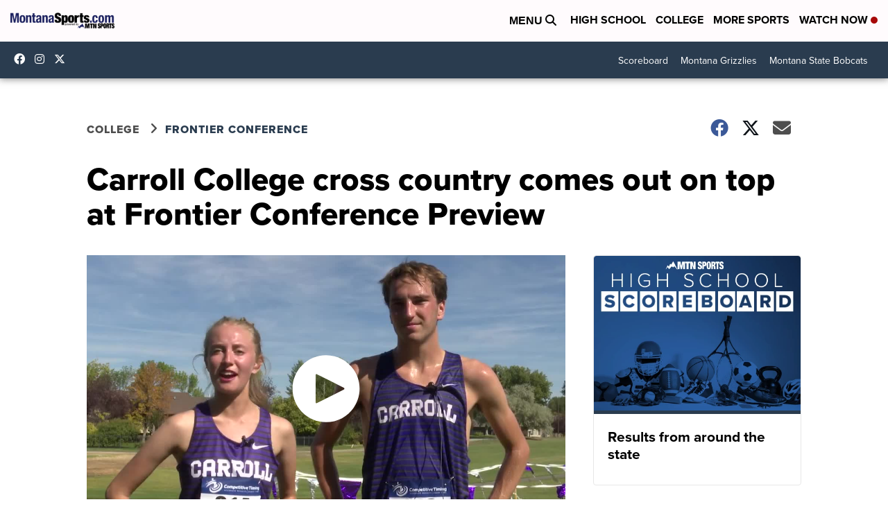

--- FILE ---
content_type: application/javascript; charset=utf-8
request_url: https://fundingchoicesmessages.google.com/f/AGSKWxUmV1glJZc-14bNYc28zuQRi-2zUFOFu64e69Sj46sXWS4IgENwsrUP9f3I2Cu3aM-wTcakzIrtw1cHmFHVr-ot0UaOsrxhNE2TowzefJZTaIfYaVKR9hoFmN1y_ZlGfPi00OfVDQ==?fccs=W251bGwsbnVsbCxudWxsLG51bGwsbnVsbCxudWxsLFsxNzY5MDkzMzcyLDQ5NTAwMDAwMF0sbnVsbCxudWxsLG51bGwsW251bGwsWzcsOSw2XSxudWxsLDIsbnVsbCwiZW4iLG51bGwsbnVsbCxudWxsLG51bGwsbnVsbCwxXSwiaHR0cHM6Ly93d3cubW9udGFuYXNwb3J0cy5jb20vZnJvbnRpZXItY29uZmVyZW5jZS9jYXJyb2xsLWNvbGxlZ2UtY3Jvc3MtY291bnRyeS1jb21lcy1vdXQtb24tdG9wLWF0LWZyb250aWVyLWNvbmZlcmVuY2UtcHJldmlldyIsbnVsbCxbWzgsIjlvRUJSLTVtcXFvIl0sWzksImVuLVVTIl0sWzE5LCIyIl0sWzE3LCJbMF0iXSxbMjQsIiJdLFsyNSwiW1s5NTM0MDI1Myw5NTM0MDI1NV1dIl0sWzI5LCJmYWxzZSJdXV0
body_size: 215
content:
if (typeof __googlefc.fcKernelManager.run === 'function') {"use strict";this.default_ContributorServingResponseClientJs=this.default_ContributorServingResponseClientJs||{};(function(_){var window=this;
try{
var qp=function(a){this.A=_.t(a)};_.u(qp,_.J);var rp=function(a){this.A=_.t(a)};_.u(rp,_.J);rp.prototype.getWhitelistStatus=function(){return _.F(this,2)};var sp=function(a){this.A=_.t(a)};_.u(sp,_.J);var tp=_.ed(sp),up=function(a,b,c){this.B=a;this.j=_.A(b,qp,1);this.l=_.A(b,_.Pk,3);this.F=_.A(b,rp,4);a=this.B.location.hostname;this.D=_.Fg(this.j,2)&&_.O(this.j,2)!==""?_.O(this.j,2):a;a=new _.Qg(_.Qk(this.l));this.C=new _.dh(_.q.document,this.D,a);this.console=null;this.o=new _.mp(this.B,c,a)};
up.prototype.run=function(){if(_.O(this.j,3)){var a=this.C,b=_.O(this.j,3),c=_.fh(a),d=new _.Wg;b=_.hg(d,1,b);c=_.C(c,1,b);_.jh(a,c)}else _.gh(this.C,"FCNEC");_.op(this.o,_.A(this.l,_.De,1),this.l.getDefaultConsentRevocationText(),this.l.getDefaultConsentRevocationCloseText(),this.l.getDefaultConsentRevocationAttestationText(),this.D);_.pp(this.o,_.F(this.F,1),this.F.getWhitelistStatus());var e;a=(e=this.B.googlefc)==null?void 0:e.__executeManualDeployment;a!==void 0&&typeof a==="function"&&_.To(this.o.G,
"manualDeploymentApi")};var vp=function(){};vp.prototype.run=function(a,b,c){var d;return _.v(function(e){d=tp(b);(new up(a,d,c)).run();return e.return({})})};_.Tk(7,new vp);
}catch(e){_._DumpException(e)}
}).call(this,this.default_ContributorServingResponseClientJs);
// Google Inc.

//# sourceURL=/_/mss/boq-content-ads-contributor/_/js/k=boq-content-ads-contributor.ContributorServingResponseClientJs.en_US.9oEBR-5mqqo.es5.O/d=1/exm=ad_blocking_detection_executable,kernel_loader,loader_js_executable,web_iab_tcf_v2_signal_executable/ed=1/rs=AJlcJMwtVrnwsvCgvFVyuqXAo8GMo9641A/m=cookie_refresh_executable
__googlefc.fcKernelManager.run('\x5b\x5b\x5b7,\x22\x5b\x5bnull,\\\x22montanasports.com\\\x22,\\\x22AKsRol9qn_dWL92gCE8j4CJR5BksHH26WQ4R9EjLPQHWYZuQSLZr0W7F-vkpOvX3yoU26jtzru38aQbYRzqiVLJTADbNe7rU9jdR3QNPGtNLdk-aDCN06P48s7If-SFaSCS73nyIxY4nAKLdguQVDsoaAm_8N42WpA\\\\u003d\\\\u003d\\\x22\x5d,null,\x5b\x5bnull,null,null,\\\x22https:\/\/fundingchoicesmessages.google.com\/f\/AGSKWxVMKiMpLzL6rfBrcV0-SmAqFZlUZnXAXabL3jj1mrA0OPINaaSUPK2IVhs7Z8xXx75BDyj_AXHdaH6xGZVy1R5Tnf1bXsQt5Nt4lRKzfJ9vKg3FQ0jtJDi5HNnAgl56WmfBUDPcgg\\\\u003d\\\\u003d\\\x22\x5d,null,null,\x5bnull,null,null,\\\x22https:\/\/fundingchoicesmessages.google.com\/el\/AGSKWxV6Swnb-CkgvyNnNs6ebjDEeBkChwt7w6E7uhFcMBu8FyEXljV5v1D_ilpISulLlxkYBroDFEtFvxz5fYBiVr42jy9CrwbT1wR94201t9ZDLRbuzF9l7GvjNyKlvXRZ20GzIEu-uA\\\\u003d\\\\u003d\\\x22\x5d,null,\x5bnull,\x5b7,9,6\x5d,null,2,null,\\\x22en\\\x22,null,null,null,null,null,1\x5d,null,\\\x22Privacy and cookie settings\\\x22,\\\x22Close\\\x22,null,null,null,\\\x22Managed by Google. Complies with IAB TCF. CMP ID: 300\\\x22\x5d,\x5b3,1\x5d\x5d\x22\x5d\x5d,\x5bnull,null,null,\x22https:\/\/fundingchoicesmessages.google.com\/f\/AGSKWxU8gRjNy3cdmZcOWRJ0MoZLaOQt9VbSdK2ig2tS4erJYVtOvAiEbhxBTlMxRTUbBYpaDJ27Jh4f73RUbl1a5qJc6xLE7w_abpmUNzh_fHo0rEAfz94e9wuLM2P3bEwNWWtphd8tdg\\u003d\\u003d\x22\x5d\x5d');}

--- FILE ---
content_type: application/javascript; charset=utf-8
request_url: https://fundingchoicesmessages.google.com/f/AGSKWxVaqfbz-W9IofZTzpJiFD9ispyIPPjHrJQRmViM-XXuiQNXae7iWtlOn77RZy4I84tpe_mf3dQWWzz8T7QiQxmozXodO9pK_7-arF7B7COiGxAtKStIV7gVI6Xu-kgX6BYq-KusV_jxp1X8CN3ELdVmmXl2VI-weF2USEMb_xq2KsmTENIZdbijXnbb/__ads150x150//jgcabd-detect-_home_ad_/adflow./utep_ad.js
body_size: -1290
content:
window['0185fa30-c124-4f72-903a-ef08abc0fd9c'] = true;